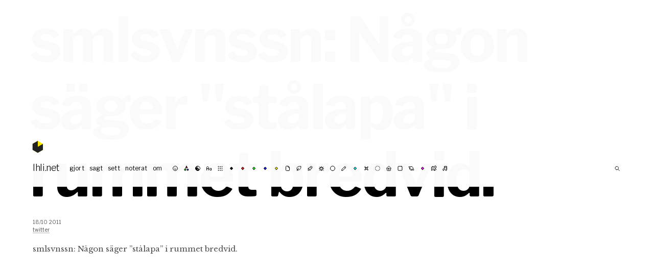

--- FILE ---
content_type: text/html; charset=UTF-8
request_url: https://blog.lhli.net/2011/10/18/smlsvnssn-nagon-sager-stalapa-i-rummet-bredvid/
body_size: 9089
content:
<!doctype html>
<html lang="sv-SE">
<head>
	<meta charset="utf-8">
	<meta name="keywords" content="Samuel, Svensson, Samuel Svensson, Lycklig hund landar illa, LHLI, Art Director, AD, mauleDigitaul">
	<meta name="description" content="Lycklig hund landar illa™">
	<meta name="google-site-verification" content="XfSQCaCULTObI7BHMNSbESBXiIGF_FNpY4NevXonBpI" />
	<meta name="viewport" content="width=device-width, user-scalable=no">

	<title>lhli.net</title>

	<link rel="preconnect" href="https://fonts.gstatic.com">
	<link href="https://fonts.googleapis.com/css2?family=Libre+Baskerville:ital,wght@0,400;0,700;1,400&family=Libre+Franklin:ital,wght@0,300;0,400;0,700;1,300;1,400;1,700&family=Source+Code+Pro:ital,wght@0,300;0,600;1,300;1,600&display=swap" rel="stylesheet">

	<link href="https://blog.lhli.net/wp-content/themes/lhli3.0/style.css" rel="stylesheet" type="text/css" media="screen" />

	<!-- gör om på nåt modernt sätt -->
	<link rel="shortcut icon" href="https://lhli.net/favicons/favicon.ico">
	<link rel="icon" type="image/png" href="https://lhli.net/favicons/favicon-192x192.png" sizes="192x192">
	
	<meta name='robots' content='max-image-preview:large' />
<style type="text/css">.codecolorer, .codecolorer *, .codecolorer-container, .codecolorer-container * { font: 9px/1.4em Monaco, Lucida Console, monospace }</style>
<link rel='stylesheet' id='wp-block-library-css' href='https://blog.lhli.net/wp-includes/css/dist/block-library/style.min.css?ver=6.6.4' type='text/css' media='all' />
<style id='classic-theme-styles-inline-css' type='text/css'>
/*! This file is auto-generated */
.wp-block-button__link{color:#fff;background-color:#32373c;border-radius:9999px;box-shadow:none;text-decoration:none;padding:calc(.667em + 2px) calc(1.333em + 2px);font-size:1.125em}.wp-block-file__button{background:#32373c;color:#fff;text-decoration:none}
</style>
<style id='global-styles-inline-css' type='text/css'>
:root{--wp--preset--aspect-ratio--square: 1;--wp--preset--aspect-ratio--4-3: 4/3;--wp--preset--aspect-ratio--3-4: 3/4;--wp--preset--aspect-ratio--3-2: 3/2;--wp--preset--aspect-ratio--2-3: 2/3;--wp--preset--aspect-ratio--16-9: 16/9;--wp--preset--aspect-ratio--9-16: 9/16;--wp--preset--color--black: #000000;--wp--preset--color--cyan-bluish-gray: #abb8c3;--wp--preset--color--white: #ffffff;--wp--preset--color--pale-pink: #f78da7;--wp--preset--color--vivid-red: #cf2e2e;--wp--preset--color--luminous-vivid-orange: #ff6900;--wp--preset--color--luminous-vivid-amber: #fcb900;--wp--preset--color--light-green-cyan: #7bdcb5;--wp--preset--color--vivid-green-cyan: #00d084;--wp--preset--color--pale-cyan-blue: #8ed1fc;--wp--preset--color--vivid-cyan-blue: #0693e3;--wp--preset--color--vivid-purple: #9b51e0;--wp--preset--gradient--vivid-cyan-blue-to-vivid-purple: linear-gradient(135deg,rgba(6,147,227,1) 0%,rgb(155,81,224) 100%);--wp--preset--gradient--light-green-cyan-to-vivid-green-cyan: linear-gradient(135deg,rgb(122,220,180) 0%,rgb(0,208,130) 100%);--wp--preset--gradient--luminous-vivid-amber-to-luminous-vivid-orange: linear-gradient(135deg,rgba(252,185,0,1) 0%,rgba(255,105,0,1) 100%);--wp--preset--gradient--luminous-vivid-orange-to-vivid-red: linear-gradient(135deg,rgba(255,105,0,1) 0%,rgb(207,46,46) 100%);--wp--preset--gradient--very-light-gray-to-cyan-bluish-gray: linear-gradient(135deg,rgb(238,238,238) 0%,rgb(169,184,195) 100%);--wp--preset--gradient--cool-to-warm-spectrum: linear-gradient(135deg,rgb(74,234,220) 0%,rgb(151,120,209) 20%,rgb(207,42,186) 40%,rgb(238,44,130) 60%,rgb(251,105,98) 80%,rgb(254,248,76) 100%);--wp--preset--gradient--blush-light-purple: linear-gradient(135deg,rgb(255,206,236) 0%,rgb(152,150,240) 100%);--wp--preset--gradient--blush-bordeaux: linear-gradient(135deg,rgb(254,205,165) 0%,rgb(254,45,45) 50%,rgb(107,0,62) 100%);--wp--preset--gradient--luminous-dusk: linear-gradient(135deg,rgb(255,203,112) 0%,rgb(199,81,192) 50%,rgb(65,88,208) 100%);--wp--preset--gradient--pale-ocean: linear-gradient(135deg,rgb(255,245,203) 0%,rgb(182,227,212) 50%,rgb(51,167,181) 100%);--wp--preset--gradient--electric-grass: linear-gradient(135deg,rgb(202,248,128) 0%,rgb(113,206,126) 100%);--wp--preset--gradient--midnight: linear-gradient(135deg,rgb(2,3,129) 0%,rgb(40,116,252) 100%);--wp--preset--font-size--small: 13px;--wp--preset--font-size--medium: 20px;--wp--preset--font-size--large: 36px;--wp--preset--font-size--x-large: 42px;--wp--preset--spacing--20: 0.44rem;--wp--preset--spacing--30: 0.67rem;--wp--preset--spacing--40: 1rem;--wp--preset--spacing--50: 1.5rem;--wp--preset--spacing--60: 2.25rem;--wp--preset--spacing--70: 3.38rem;--wp--preset--spacing--80: 5.06rem;--wp--preset--shadow--natural: 6px 6px 9px rgba(0, 0, 0, 0.2);--wp--preset--shadow--deep: 12px 12px 50px rgba(0, 0, 0, 0.4);--wp--preset--shadow--sharp: 6px 6px 0px rgba(0, 0, 0, 0.2);--wp--preset--shadow--outlined: 6px 6px 0px -3px rgba(255, 255, 255, 1), 6px 6px rgba(0, 0, 0, 1);--wp--preset--shadow--crisp: 6px 6px 0px rgba(0, 0, 0, 1);}:where(.is-layout-flex){gap: 0.5em;}:where(.is-layout-grid){gap: 0.5em;}body .is-layout-flex{display: flex;}.is-layout-flex{flex-wrap: wrap;align-items: center;}.is-layout-flex > :is(*, div){margin: 0;}body .is-layout-grid{display: grid;}.is-layout-grid > :is(*, div){margin: 0;}:where(.wp-block-columns.is-layout-flex){gap: 2em;}:where(.wp-block-columns.is-layout-grid){gap: 2em;}:where(.wp-block-post-template.is-layout-flex){gap: 1.25em;}:where(.wp-block-post-template.is-layout-grid){gap: 1.25em;}.has-black-color{color: var(--wp--preset--color--black) !important;}.has-cyan-bluish-gray-color{color: var(--wp--preset--color--cyan-bluish-gray) !important;}.has-white-color{color: var(--wp--preset--color--white) !important;}.has-pale-pink-color{color: var(--wp--preset--color--pale-pink) !important;}.has-vivid-red-color{color: var(--wp--preset--color--vivid-red) !important;}.has-luminous-vivid-orange-color{color: var(--wp--preset--color--luminous-vivid-orange) !important;}.has-luminous-vivid-amber-color{color: var(--wp--preset--color--luminous-vivid-amber) !important;}.has-light-green-cyan-color{color: var(--wp--preset--color--light-green-cyan) !important;}.has-vivid-green-cyan-color{color: var(--wp--preset--color--vivid-green-cyan) !important;}.has-pale-cyan-blue-color{color: var(--wp--preset--color--pale-cyan-blue) !important;}.has-vivid-cyan-blue-color{color: var(--wp--preset--color--vivid-cyan-blue) !important;}.has-vivid-purple-color{color: var(--wp--preset--color--vivid-purple) !important;}.has-black-background-color{background-color: var(--wp--preset--color--black) !important;}.has-cyan-bluish-gray-background-color{background-color: var(--wp--preset--color--cyan-bluish-gray) !important;}.has-white-background-color{background-color: var(--wp--preset--color--white) !important;}.has-pale-pink-background-color{background-color: var(--wp--preset--color--pale-pink) !important;}.has-vivid-red-background-color{background-color: var(--wp--preset--color--vivid-red) !important;}.has-luminous-vivid-orange-background-color{background-color: var(--wp--preset--color--luminous-vivid-orange) !important;}.has-luminous-vivid-amber-background-color{background-color: var(--wp--preset--color--luminous-vivid-amber) !important;}.has-light-green-cyan-background-color{background-color: var(--wp--preset--color--light-green-cyan) !important;}.has-vivid-green-cyan-background-color{background-color: var(--wp--preset--color--vivid-green-cyan) !important;}.has-pale-cyan-blue-background-color{background-color: var(--wp--preset--color--pale-cyan-blue) !important;}.has-vivid-cyan-blue-background-color{background-color: var(--wp--preset--color--vivid-cyan-blue) !important;}.has-vivid-purple-background-color{background-color: var(--wp--preset--color--vivid-purple) !important;}.has-black-border-color{border-color: var(--wp--preset--color--black) !important;}.has-cyan-bluish-gray-border-color{border-color: var(--wp--preset--color--cyan-bluish-gray) !important;}.has-white-border-color{border-color: var(--wp--preset--color--white) !important;}.has-pale-pink-border-color{border-color: var(--wp--preset--color--pale-pink) !important;}.has-vivid-red-border-color{border-color: var(--wp--preset--color--vivid-red) !important;}.has-luminous-vivid-orange-border-color{border-color: var(--wp--preset--color--luminous-vivid-orange) !important;}.has-luminous-vivid-amber-border-color{border-color: var(--wp--preset--color--luminous-vivid-amber) !important;}.has-light-green-cyan-border-color{border-color: var(--wp--preset--color--light-green-cyan) !important;}.has-vivid-green-cyan-border-color{border-color: var(--wp--preset--color--vivid-green-cyan) !important;}.has-pale-cyan-blue-border-color{border-color: var(--wp--preset--color--pale-cyan-blue) !important;}.has-vivid-cyan-blue-border-color{border-color: var(--wp--preset--color--vivid-cyan-blue) !important;}.has-vivid-purple-border-color{border-color: var(--wp--preset--color--vivid-purple) !important;}.has-vivid-cyan-blue-to-vivid-purple-gradient-background{background: var(--wp--preset--gradient--vivid-cyan-blue-to-vivid-purple) !important;}.has-light-green-cyan-to-vivid-green-cyan-gradient-background{background: var(--wp--preset--gradient--light-green-cyan-to-vivid-green-cyan) !important;}.has-luminous-vivid-amber-to-luminous-vivid-orange-gradient-background{background: var(--wp--preset--gradient--luminous-vivid-amber-to-luminous-vivid-orange) !important;}.has-luminous-vivid-orange-to-vivid-red-gradient-background{background: var(--wp--preset--gradient--luminous-vivid-orange-to-vivid-red) !important;}.has-very-light-gray-to-cyan-bluish-gray-gradient-background{background: var(--wp--preset--gradient--very-light-gray-to-cyan-bluish-gray) !important;}.has-cool-to-warm-spectrum-gradient-background{background: var(--wp--preset--gradient--cool-to-warm-spectrum) !important;}.has-blush-light-purple-gradient-background{background: var(--wp--preset--gradient--blush-light-purple) !important;}.has-blush-bordeaux-gradient-background{background: var(--wp--preset--gradient--blush-bordeaux) !important;}.has-luminous-dusk-gradient-background{background: var(--wp--preset--gradient--luminous-dusk) !important;}.has-pale-ocean-gradient-background{background: var(--wp--preset--gradient--pale-ocean) !important;}.has-electric-grass-gradient-background{background: var(--wp--preset--gradient--electric-grass) !important;}.has-midnight-gradient-background{background: var(--wp--preset--gradient--midnight) !important;}.has-small-font-size{font-size: var(--wp--preset--font-size--small) !important;}.has-medium-font-size{font-size: var(--wp--preset--font-size--medium) !important;}.has-large-font-size{font-size: var(--wp--preset--font-size--large) !important;}.has-x-large-font-size{font-size: var(--wp--preset--font-size--x-large) !important;}
:where(.wp-block-post-template.is-layout-flex){gap: 1.25em;}:where(.wp-block-post-template.is-layout-grid){gap: 1.25em;}
:where(.wp-block-columns.is-layout-flex){gap: 2em;}:where(.wp-block-columns.is-layout-grid){gap: 2em;}
:root :where(.wp-block-pullquote){font-size: 1.5em;line-height: 1.6;}
</style>
<link rel='stylesheet' id='codecolorer-css' href='https://blog.lhli.net/wp-content/plugins/codecolorer/codecolorer.css?ver=0.10.1' type='text/css' media='screen' />
<link rel="https://api.w.org/" href="https://blog.lhli.net/wp-json/" /><link rel="alternate" title="JSON" type="application/json" href="https://blog.lhli.net/wp-json/wp/v2/posts/3792" /><link rel="EditURI" type="application/rsd+xml" title="RSD" href="https://blog.lhli.net/xmlrpc.php?rsd" />
<meta name="generator" content="WordPress 6.6.4" />
<link rel="canonical" href="https://blog.lhli.net/2011/10/18/smlsvnssn-nagon-sager-stalapa-i-rummet-bredvid/" />
<link rel='shortlink' href='https://blog.lhli.net/?p=3792' />
<link rel="alternate" title="oEmbed (JSON)" type="application/json+oembed" href="https://blog.lhli.net/wp-json/oembed/1.0/embed?url=https%3A%2F%2Fblog.lhli.net%2F2011%2F10%2F18%2Fsmlsvnssn-nagon-sager-stalapa-i-rummet-bredvid%2F" />
<link rel="alternate" title="oEmbed (XML)" type="text/xml+oembed" href="https://blog.lhli.net/wp-json/oembed/1.0/embed?url=https%3A%2F%2Fblog.lhli.net%2F2011%2F10%2F18%2Fsmlsvnssn-nagon-sager-stalapa-i-rummet-bredvid%2F&#038;format=xml" />

</head>
<body data-rsssl=1>
<div id="hamburger"><svg width="24" height="24" viewBox="0 0 24 24" fill="none" xmlns="http://www.w3.org/2000/svg">
<path d="M4 6H20" class="top" stroke="black" />
<path d="M4 12H20" class="mid" stroke="black" />
<path d="M4 18H20" class="bottom" stroke="black" />
</svg>
</div>
<fakeheader>
	<div class="space"><a href="https://blog.lhli.net">
	<svg class="logo" width="22" height="25" viewBox="0 0 22 25" fill="none" xmlns="http://www.w3.org/2000/svg">
		<path class="bg" d="M0.302612 6.18463L10.908 0.0615234L21.5139 6.18497L21.5137 18.4308L10.9077 24.5533L0.302613 18.4303L0.302612 6.18463Z" fill="#FFE900"/>
		<path d="M10.9084 12.3074L21.5137 6.18443L21.5138 18.4305L10.9077 24.5538L0.302612 18.4306L0.303358 6.18437L10.9086 0.061615L10.9084 12.3074Z" fill="#222"/>
	</svg>
</a>
</div>
	<div class='blogTitle'><a href="https://blog.lhli.net">lhli.net</a> </div>
</fakeheader>
<header>
	<div class="space"><a href="https://blog.lhli.net">
	<svg class="logo" width="22" height="25" viewBox="0 0 22 25" fill="none" xmlns="http://www.w3.org/2000/svg">
		<path class="bg" d="M0.302612 6.18463L10.908 0.0615234L21.5139 6.18497L21.5137 18.4308L10.9077 24.5533L0.302613 18.4303L0.302612 6.18463Z" fill="#FFE900"/>
		<path d="M10.9084 12.3074L21.5137 6.18443L21.5138 18.4305L10.9077 24.5538L0.302612 18.4306L0.303358 6.18437L10.9086 0.061615L10.9084 12.3074Z" fill="#222"/>
	</svg>
</a>
</div>
	<ul>
		<li class='blogTitle'><a href="https://blog.lhli.net">lhli.net</a> </li>
		<li class="section"></li>
		<li id="menu-item-2654" class="menu-item menu-item-type-taxonomy menu-item-object-category menu-item-2654"><a href="https://blog.lhli.net/category/gjort/">gjort</a></li>
<li id="menu-item-2655" class="menu-item menu-item-type-taxonomy menu-item-object-category current-post-ancestor current-menu-parent current-post-parent menu-item-2655"><a href="https://blog.lhli.net/category/twitter/">sagt</a></li>
<li id="menu-item-2683" class="menu-item menu-item-type-taxonomy menu-item-object-category menu-item-2683"><a href="https://blog.lhli.net/category/sett/">sett</a></li>
<li id="menu-item-2652" class="menu-item menu-item-type-taxonomy menu-item-object-category menu-item-2652"><a href="https://blog.lhli.net/category/noterat/">noterat</a></li>
<li id="menu-item-5965" class="menu-item menu-item-type-post_type menu-item-object-page menu-item-5965"><a href="https://blog.lhli.net/about/">om</a></li>
		<li class="section"></li>
		<li class="tag"><a href="https://blog.lhli.net/tag/%f0%9f%99%82/" class="☺︎">☺︎</a></li><li class="tag"><a href="https://blog.lhli.net/tag/%f0%9f%8c%88/" class="rgb">rgb</a></li><li class="tag"><a href="https://blog.lhli.net/tag/%f0%9f%94%b3/" class="☯︎">☯︎</a></li><li class="tag"><a href="https://blog.lhli.net/tag/%f0%9f%94%a0/" class="abc">abc</a></li><li class="tag"><a href="https://blog.lhli.net/tag/%f0%9f%8f%81/" class="▦">▦</a></li><li class="tag"><a href="https://blog.lhli.net/tag/%e2%9a%ab%ef%b8%8f/" class="k">k</a></li><li class="tag"><a href="https://blog.lhli.net/tag/%f0%9f%94%b4/" class="r">r</a></li><li class="tag"><a href="https://blog.lhli.net/tag/%f0%9f%9f%a2/" class="g">g</a></li><li class="tag"><a href="https://blog.lhli.net/tag/%f0%9f%94%b5/" class="b">b</a></li><li class="tag"><a href="https://blog.lhli.net/tag/%f0%9f%9f%a1/" class="y">y</a></li><li class="tag"><a href="https://blog.lhli.net/tag/%f0%9f%93%84/" class="✉︎">✉︎</a></li><li class="tag"><a href="https://blog.lhli.net/tag/%f0%9f%8c%b3/" class="☘︎">☘︎</a></li><li class="tag"><a href="https://blog.lhli.net/tag/%f0%9f%9b%b0/" class="⚗︎">⚗︎</a></li><li class="tag"><a href="https://blog.lhli.net/tag/%f0%9f%90%98/" class="♞">♞</a></li><li class="tag"><a href="https://blog.lhli.net/tag/%f0%9f%8f%90/" class="◯">◯</a></li><li class="tag"><a href="https://blog.lhli.net/tag/%f0%9f%96%8b/" class="✍︎">✍︎</a></li><li class="tag"><a href="https://blog.lhli.net/tag/c/" class="c">c</a></li><li class="tag"><a href="https://blog.lhli.net/tag/%f0%9f%8f%9e/" class="⌘">⌘</a></li><li class="tag"><a href="https://blog.lhli.net/tag/%e2%9a%aa%ef%b8%8f/" class="◌">◌</a></li><li class="tag"><a href="https://blog.lhli.net/tag/%f0%9f%8f%a0/" class="⌂">⌂</a></li><li class="tag"><a href="https://blog.lhli.net/tag/%e2%ac%9b%ef%b8%8f/" class="◼︎">◼︎</a></li><li class="tag"><a href="https://blog.lhli.net/tag/%f0%9f%aa%90/" class="☼">☼</a></li><li class="tag"><a href="https://blog.lhli.net/tag/m/" class="m">m</a></li><li class="tag"><a href="https://blog.lhli.net/tag/%f0%9f%97%ba/" class="⚑">⚑</a></li><li class="tag"><a href="https://blog.lhli.net/tag/%f0%9f%8e%b5/" class="♫">♫</a></li>	
		<li>
			<form method="get" id="searchform" action="https://blog.lhli.net/">
				<input type="text" value="" name="s" id="searchField" />
				<input type="submit" id="searchsubmit" value="Sök" />
			</form>
		</li>
	</ul>
</header><article class="postContent singlePost"><h1>smlsvnssn: Någon säger &quot;stålapa&quot; i rummet bredvid.</h1><small>18/10 2011<br /><a href="https://blog.lhli.net/category/twitter/" rel="category tag">twitter</a></small><p>smlsvnssn: Någon säger &#8221;stålapa&#8221; i rummet bredvid.</p>
</article><section class="divider"></section><section class="posts"><article class="post gjort ◼︎ abc js ö y"><a href="https://blog.lhli.net/2024/10/30/o-js/" class="imgLink"><img src="https://blog.lhli.net/wp-content/uploads/2024/10/o.png" /></a><h2><a href="https://blog.lhli.net/2024/10/30/o-js/" rel="bookmark">ö.js</a></h2><section class="listContent">

Ouml a.k.a. ö.js is a (semi-)small collection of useful stuff. It has been collected and refined while building quick prototypes and experiments, and aims to solve common use cases in js in an efficient and intuitive way. Find it on <a href="https://github.com/smlsvnssn/ouml">github</a>, <a href="https://www.npmjs.com/package/ouml">npm</a>, or <a href="https://ouml.vercel.app/">with full documentation here</a>. <a href="https://blog.lhli.net/2024/10/30/o-js/#more-6127" class="more-link">Läs mer »</a></section><small>30/10 2024<br /><a href="https://blog.lhli.net/category/gjort/" rel="category tag">gjort</a> <a href="https://blog.lhli.net/tag/%e2%ac%9b%ef%b8%8f/"><span class="tag ◼︎">◼︎</span></a> <a href="https://blog.lhli.net/tag/%f0%9f%94%a0/"><span class="tag abc">abc</span></a> <a href="https://blog.lhli.net/tag/js/">js</a> <a href="https://blog.lhli.net/tag/o/">ö</a> <a href="https://blog.lhli.net/tag/%f0%9f%9f%a1/"><span class="tag y">y</span></a></small></article><article class="post gjort ◼︎ ☺︎ delningsekonomi pwa r rgb svelte y"><a href="https://kompis.vercel.app/" class="imgLink"><img src="https://blog.lhli.net/wp-content/uploads/2024/10/kamrat-kompis-1.png" /></a><h2><a href="https://kompis.vercel.app/" rel="bookmark">Kamrat Kompis®</a></h2><section class="listContent"><div></div>
<div>Kamrat Kompis® förenklar din vardagsekonomi genom att låta var och en bidra efter förmåga, och få tillbaka efter behov. Testa själv!</div>
<div>Eller bygg vidare på <a href="https://github.com/smlsvnssn/kompis">https://github.com/smlsvnssn/kompis</a>!</div></section><small>7/10 2024<br /><a href="https://blog.lhli.net/category/gjort/" rel="category tag">gjort</a> <a href="https://blog.lhli.net/tag/%e2%ac%9b%ef%b8%8f/"><span class="tag ◼︎">◼︎</span></a> <a href="https://blog.lhli.net/tag/%f0%9f%99%82/"><span class="tag ☺︎">☺︎</span></a> <a href="https://blog.lhli.net/tag/delningsekonomi/">delningsekonomi</a> <a href="https://blog.lhli.net/tag/pwa/">pwa</a> <a href="https://blog.lhli.net/tag/%f0%9f%94%b4/"><span class="tag r">r</span></a> <a href="https://blog.lhli.net/tag/%f0%9f%8c%88/"><span class="tag rgb">rgb</span></a> <a href="https://blog.lhli.net/tag/svelte/">svelte</a> <a href="https://blog.lhli.net/tag/%f0%9f%9f%a1/"><span class="tag y">y</span></a></small></article><article class="post sett ▦ ✉︎ ✍︎ IFTTT Tumblr ⚗︎"><a href="https://blog.lhli.net/2024/02/16/via-constructor-theory-google-search-https-ift-tt-esmnbhu/" class="imgLink"><img src="https://64.media.tumblr.com/1ff6f1eb5090eeb1441f32c670cc8e12/120b33951a3805db-48/s500x750/6be2e5261c37186c3483fa60c36f6f5d1da2838a.jpg" /></a><small>16/2 2024<br /><a href="https://blog.lhli.net/category/sett/" rel="category tag">sett</a> <a href="https://blog.lhli.net/tag/%f0%9f%8f%81/"><span class="tag ▦">▦</span></a> <a href="https://blog.lhli.net/tag/%f0%9f%93%84/"><span class="tag ✉︎">✉︎</span></a> <a href="https://blog.lhli.net/tag/%f0%9f%96%8b/"><span class="tag ✍︎">✍︎</span></a> <a href="https://blog.lhli.net/tag/ifttt/">IFTTT</a> <a href="https://blog.lhli.net/tag/tumblr/">Tumblr</a> <a href="https://blog.lhli.net/tag/%f0%9f%9b%b0/"><span class="tag ⚗︎">⚗︎</span></a></small></article><article class="post sett ▦ ☯︎ IFTTT Tumblr"><a href="https://blog.lhli.net/2023/09/27/via-knights-tour-google-search-https-ift-tt-bzn5gwg/" class="imgLink"><img src="https://64.media.tumblr.com/e9e2b8cf5a3f25475972e9b437eab82b/0d03374bcaba7aff-8a/s500x750/5be71421e8655ed5b65c1fea6f91be246127e875.png" /></a><small>27/9 2023<br /><a href="https://blog.lhli.net/category/sett/" rel="category tag">sett</a> <a href="https://blog.lhli.net/tag/%f0%9f%8f%81/"><span class="tag ▦">▦</span></a> <a href="https://blog.lhli.net/tag/%f0%9f%94%b3/"><span class="tag ☯︎">☯︎</span></a> <a href="https://blog.lhli.net/tag/ifttt/">IFTTT</a> <a href="https://blog.lhli.net/tag/tumblr/">Tumblr</a></small></article><article class="post gjort abc b js svelte three.js"><a href="https://3d-banking.vercel.app/#new_tab" class="imgLink"><img src="https://blog.lhli.net/wp-content/uploads/2023/04/3dbanking.png" /></a><h2><a href="https://3d-banking.vercel.app/#new_tab" rel="bookmark">3D Banking</a></h2><section class="listContent">Pengar är abstrakta. Vardagliga ting är konkreta. <a href="https://3d-banking.vercel.app/">3D Banking</a> är ett (lite tramsigt) försök att gestalta pengar på ett sätt som ger en känsla för det egentliga värdet. Lhli vill tacka bl.a. Stockholms f.d. finanslandstingsråd <a href="https://www.dn.se/sthlm/sl-kortet-hojs-med-tre-chipspasar/">Torbjörn Rosdahl</a> för inspiration.</section><small>17/4 2023<br /><a href="https://blog.lhli.net/category/gjort/" rel="category tag">gjort</a> <a href="https://blog.lhli.net/tag/%f0%9f%94%a0/"><span class="tag abc">abc</span></a> <a href="https://blog.lhli.net/tag/%f0%9f%94%b5/"><span class="tag b">b</span></a> <a href="https://blog.lhli.net/tag/js/">js</a> <a href="https://blog.lhli.net/tag/svelte/">svelte</a> <a href="https://blog.lhli.net/tag/three-js/">three.js</a></small></article><article class="post sett ▦ ♫ IFTTT r rgb Tumblr"><a href="https://blog.lhli.net/2023/01/10/via-fort-greene-park-battles-google-search-https-ift-tt-87bwnq4/" class="imgLink"><img src="https://64.media.tumblr.com/efee525ace9f1fa246a20f8014ff2a0e/5a734a6128e9aa4f-d8/s500x750/e638332a0cfdd400ba12023bf6058a9deace5d8d.jpg" /></a><small>10/1 2023<br /><a href="https://blog.lhli.net/category/sett/" rel="category tag">sett</a> <a href="https://blog.lhli.net/tag/%f0%9f%8f%81/"><span class="tag ▦">▦</span></a> <a href="https://blog.lhli.net/tag/%f0%9f%8e%b5/"><span class="tag ♫">♫</span></a> <a href="https://blog.lhli.net/tag/ifttt/">IFTTT</a> <a href="https://blog.lhli.net/tag/%f0%9f%94%b4/"><span class="tag r">r</span></a> <a href="https://blog.lhli.net/tag/%f0%9f%8c%88/"><span class="tag rgb">rgb</span></a> <a href="https://blog.lhli.net/tag/tumblr/">Tumblr</a></small></article><article class="post sett ◌ ◯ ☺︎ g IFTTT Tumblr y"><a href="https://blog.lhli.net/2022/11/30/via-iris-xxii-anna-ullawiggen-com-https-ift-tt-bbtcd1q/" class="imgLink"><img src="https://64.media.tumblr.com/bb1d9d27b58647fb8aa6e77cac670410/5678d87d8734533d-0d/s500x750/b76ef4aa46a2f5ba8afdb1864067117d4d25c658.jpg" /></a><small>30/11 2022<br /><a href="https://blog.lhli.net/category/sett/" rel="category tag">sett</a> <a href="https://blog.lhli.net/tag/%e2%9a%aa%ef%b8%8f/"><span class="tag ◌">◌</span></a> <a href="https://blog.lhli.net/tag/%f0%9f%8f%90/"><span class="tag ◯">◯</span></a> <a href="https://blog.lhli.net/tag/%f0%9f%99%82/"><span class="tag ☺︎">☺︎</span></a> <a href="https://blog.lhli.net/tag/%f0%9f%9f%a2/"><span class="tag g">g</span></a> <a href="https://blog.lhli.net/tag/ifttt/">IFTTT</a> <a href="https://blog.lhli.net/tag/tumblr/">Tumblr</a> <a href="https://blog.lhli.net/tag/%f0%9f%9f%a1/"><span class="tag y">y</span></a></small></article><article class="post sett ▦ IFTTT r Tumblr ⚗︎"><a href="https://blog.lhli.net/2022/11/30/via-paintings-1963-1969-ullawiggen-com-https-ift-tt-euq6b1f/" class="imgLink"><img src="https://64.media.tumblr.com/25e0dce7612d1115cee9153bee6bed81/7bb0b9d5ce505683-85/s500x750/3d92f562eede5aa41616228026a46f0f6b704aee.jpg" /></a><small>30/11 2022<br /><a href="https://blog.lhli.net/category/sett/" rel="category tag">sett</a> <a href="https://blog.lhli.net/tag/%f0%9f%8f%81/"><span class="tag ▦">▦</span></a> <a href="https://blog.lhli.net/tag/ifttt/">IFTTT</a> <a href="https://blog.lhli.net/tag/%f0%9f%94%b4/"><span class="tag r">r</span></a> <a href="https://blog.lhli.net/tag/tumblr/">Tumblr</a> <a href="https://blog.lhli.net/tag/%f0%9f%9b%b0/"><span class="tag ⚗︎">⚗︎</span></a></small></article><article class="post sett ▦ g IFTTT r Tumblr ⚗︎"><a href="https://blog.lhli.net/2022/11/30/via-paintings-1963-1969-ullawiggen-com-https-ift-tt-lvb8g9f/" class="imgLink"><img src="https://64.media.tumblr.com/9fae86e8a754b717bac7d2d5f576f38b/7f6eacb939927561-7d/s500x750/d6c0b28d34dee85433746afe8929a4859522e204.jpg" /></a><small>30/11 2022<br /><a href="https://blog.lhli.net/category/sett/" rel="category tag">sett</a> <a href="https://blog.lhli.net/tag/%f0%9f%8f%81/"><span class="tag ▦">▦</span></a> <a href="https://blog.lhli.net/tag/%f0%9f%9f%a2/"><span class="tag g">g</span></a> <a href="https://blog.lhli.net/tag/ifttt/">IFTTT</a> <a href="https://blog.lhli.net/tag/%f0%9f%94%b4/"><span class="tag r">r</span></a> <a href="https://blog.lhli.net/tag/tumblr/">Tumblr</a> <a href="https://blog.lhli.net/tag/%f0%9f%9b%b0/"><span class="tag ⚗︎">⚗︎</span></a></small></article><article class="post det ena &amp; det andra IFTTT Instagram r y ⚗︎"><a href="https://blog.lhli.net/2022/07/22/the-ship-better-known-as-boaty-mcboatface/" class="imgLink"><img src="https://blog.lhli.net/wp-content/uploads/2022/07/295418744_107504005376544_5081380253219461860_n-660x660.jpg" /></a><h2>The ship better known as Boaty McBoatface.</h2><small>22/7 2022<br /><a href="https://blog.lhli.net/category/det-ena-och-det-andra/" rel="category tag">det ena &amp; det andra</a> <a href="https://blog.lhli.net/tag/ifttt/">IFTTT</a> <a href="https://blog.lhli.net/tag/instagram/">Instagram</a> <a href="https://blog.lhli.net/tag/%f0%9f%94%b4/"><span class="tag r">r</span></a> <a href="https://blog.lhli.net/tag/%f0%9f%9f%a1/"><span class="tag y">y</span></a> <a href="https://blog.lhli.net/tag/%f0%9f%9b%b0/"><span class="tag ⚗︎">⚗︎</span></a></small></article><article class="post sett ☼ k r Tumblr"><a href="https://blog.lhli.net/2022/07/13/6084/" class="imgLink"><img src="https://blog.lhli.net/wp-content/uploads/2022/07/Screenshot-2022-07-13-at-11.10.17-660x660.png" /></a><small>13/7 2022<br /><a href="https://blog.lhli.net/category/sett/" rel="category tag">sett</a> <a href="https://blog.lhli.net/tag/%f0%9f%aa%90/"><span class="tag ☼">☼</span></a> <a href="https://blog.lhli.net/tag/%e2%9a%ab%ef%b8%8f/"><span class="tag k">k</span></a> <a href="https://blog.lhli.net/tag/%f0%9f%94%b4/"><span class="tag r">r</span></a> <a href="https://blog.lhli.net/tag/tumblr/">Tumblr</a></small></article><article class="post sett ⌘ ☼ IFTTT k r Tumblr"><a href="https://blog.lhli.net/2022/07/13/via-main_image_deep_field_smacs0723-5mb-jpg-2799x2856-https-ift-tt-oe6icgd/" class="imgLink"><img src="https://64.media.tumblr.com/f0c4c510b34a9b14c431ab506b32d15f/66d312aecf41d27b-16/s500x750/6b4161fdabd513dbae25f39c24560afe231507c1.jpg" /></a><small>13/7 2022<br /><a href="https://blog.lhli.net/category/sett/" rel="category tag">sett</a> <a href="https://blog.lhli.net/tag/%f0%9f%8f%9e/"><span class="tag ⌘">⌘</span></a> <a href="https://blog.lhli.net/tag/%f0%9f%aa%90/"><span class="tag ☼">☼</span></a> <a href="https://blog.lhli.net/tag/ifttt/">IFTTT</a> <a href="https://blog.lhli.net/tag/%e2%9a%ab%ef%b8%8f/"><span class="tag k">k</span></a> <a href="https://blog.lhli.net/tag/%f0%9f%94%b4/"><span class="tag r">r</span></a> <a href="https://blog.lhli.net/tag/tumblr/">Tumblr</a></small></article><article class="post det ena &amp; det andra ☯︎ ☺︎ ✉︎ ✍︎ IFTTT Instagram"><a href="https://blog.lhli.net/2022/06/27/portrattbattle-det-maste-vara-rattvist/" class="imgLink"><img src="https://blog.lhli.net/wp-content/uploads/2022/07/290767957_589401969194116_5138548572406709713_n.jpg" /></a><h2>Porträttbattle. Det måste vara rättvist.</h2><small>27/6 2022<br /><a href="https://blog.lhli.net/category/det-ena-och-det-andra/" rel="category tag">det ena &amp; det andra</a> <a href="https://blog.lhli.net/tag/%f0%9f%94%b3/"><span class="tag ☯︎">☯︎</span></a> <a href="https://blog.lhli.net/tag/%f0%9f%99%82/"><span class="tag ☺︎">☺︎</span></a> <a href="https://blog.lhli.net/tag/%f0%9f%93%84/"><span class="tag ✉︎">✉︎</span></a> <a href="https://blog.lhli.net/tag/%f0%9f%96%8b/"><span class="tag ✍︎">✍︎</span></a> <a href="https://blog.lhli.net/tag/ifttt/">IFTTT</a> <a href="https://blog.lhli.net/tag/instagram/">Instagram</a></small></article><article class="post det ena &amp; det andra ☯︎ ☺︎ ✉︎ ✍︎ IFTTT Instagram"><a href="https://blog.lhli.net/2022/06/27/portratt-av-en-far-vii/" class="imgLink"><img src="https://blog.lhli.net/wp-content/uploads/2022/07/290556168_182916740832372_219333325219947592_n-660x660.jpg" /></a><h2>Porträtt av en far VII.</h2><small>27/6 2022<br /><a href="https://blog.lhli.net/category/det-ena-och-det-andra/" rel="category tag">det ena &amp; det andra</a> <a href="https://blog.lhli.net/tag/%f0%9f%94%b3/"><span class="tag ☯︎">☯︎</span></a> <a href="https://blog.lhli.net/tag/%f0%9f%99%82/"><span class="tag ☺︎">☺︎</span></a> <a href="https://blog.lhli.net/tag/%f0%9f%93%84/"><span class="tag ✉︎">✉︎</span></a> <a href="https://blog.lhli.net/tag/%f0%9f%96%8b/"><span class="tag ✍︎">✍︎</span></a> <a href="https://blog.lhli.net/tag/ifttt/">IFTTT</a> <a href="https://blog.lhli.net/tag/instagram/">Instagram</a></small></article><article class="post det ena &amp; det andra ☺︎ IFTTT Instagram y"><a href="https://blog.lhli.net/2022/06/24/utan-titel/" class="imgLink"><img src="https://blog.lhli.net/wp-content/uploads/2022/07/290030836_1697202877310893_2606739916994388916_n.jpg" /></a><h2>Utan titel.</h2><small>24/6 2022<br /><a href="https://blog.lhli.net/category/det-ena-och-det-andra/" rel="category tag">det ena &amp; det andra</a> <a href="https://blog.lhli.net/tag/%f0%9f%99%82/"><span class="tag ☺︎">☺︎</span></a> <a href="https://blog.lhli.net/tag/ifttt/">IFTTT</a> <a href="https://blog.lhli.net/tag/instagram/">Instagram</a> <a href="https://blog.lhli.net/tag/%f0%9f%9f%a1/"><span class="tag y">y</span></a></small></article><article class="post sett ◯ ☯︎ IFTTT k Tumblr"><a href="https://blog.lhli.net/2021/11/09/photo-https-ift-tt-3d34tsy/" class="imgLink"><img src="https://64.media.tumblr.com/cb49af2ba2d98a1ee51e21246ce938f1/a76f0a0aefe1286f-20/s400x600/35e126a54e7fe17182a5b42c41764f1d8ce8a144.jpg" /></a><small>9/11 2021<br /><a href="https://blog.lhli.net/category/sett/" rel="category tag">sett</a> <a href="https://blog.lhli.net/tag/%f0%9f%8f%90/"><span class="tag ◯">◯</span></a> <a href="https://blog.lhli.net/tag/%f0%9f%94%b3/"><span class="tag ☯︎">☯︎</span></a> <a href="https://blog.lhli.net/tag/ifttt/">IFTTT</a> <a href="https://blog.lhli.net/tag/%e2%9a%ab%ef%b8%8f/"><span class="tag k">k</span></a> <a href="https://blog.lhli.net/tag/tumblr/">Tumblr</a></small></article><article class="post sett ◯ ◼︎ IFTTT r rgb Tumblr"><a href="https://blog.lhli.net/2021/11/09/photo-https-ift-tt-3mxejt3/" class="imgLink"><img src="https://64.media.tumblr.com/9f099b0d164678353631b538d1df4752/53a4bb6f3eaedf49-46/s500x750/82346834be0f0e3322517b7d7e91c08a0ed62632.jpg" /></a><small>9/11 2021<br /><a href="https://blog.lhli.net/category/sett/" rel="category tag">sett</a> <a href="https://blog.lhli.net/tag/%f0%9f%8f%90/"><span class="tag ◯">◯</span></a> <a href="https://blog.lhli.net/tag/%e2%ac%9b%ef%b8%8f/"><span class="tag ◼︎">◼︎</span></a> <a href="https://blog.lhli.net/tag/ifttt/">IFTTT</a> <a href="https://blog.lhli.net/tag/%f0%9f%94%b4/"><span class="tag r">r</span></a> <a href="https://blog.lhli.net/tag/%f0%9f%8c%88/"><span class="tag rgb">rgb</span></a> <a href="https://blog.lhli.net/tag/tumblr/">Tumblr</a></small></article><article class="post det ena &amp; det andra ☺︎ IFTTT Instagram k y ☘︎"><a href="https://blog.lhli.net/2021/10/29/portratt-av-en-far-vi/" class="imgLink"><img src="https://blog.lhli.net/wp-content/uploads/2021/10/249305441_2653793794930413_6615996629348543869_n-660x660.jpeg" /></a><h2>Porträtt av en far VI.</h2><small>29/10 2021<br /><a href="https://blog.lhli.net/category/det-ena-och-det-andra/" rel="category tag">det ena &amp; det andra</a> <a href="https://blog.lhli.net/tag/%f0%9f%99%82/"><span class="tag ☺︎">☺︎</span></a> <a href="https://blog.lhli.net/tag/ifttt/">IFTTT</a> <a href="https://blog.lhli.net/tag/instagram/">Instagram</a> <a href="https://blog.lhli.net/tag/%e2%9a%ab%ef%b8%8f/"><span class="tag k">k</span></a> <a href="https://blog.lhli.net/tag/%f0%9f%9f%a1/"><span class="tag y">y</span></a> <a href="https://blog.lhli.net/tag/%f0%9f%8c%b3/"><span class="tag ☘︎">☘︎</span></a></small></article><article class="post det ena &amp; det andra sett ▦ ◌ ◯ IFTTT k Tumblr"><a href="https://blog.lhli.net/2021/10/19/photo-https-ift-tt-3pjenut/" class="imgLink"><img src="https://64.media.tumblr.com/d7599ce16ef7e13fe2ec8029d4f89450/40108347c53f2f19-35/s500x750/30838352b98caa9975e2881dba307b99af5038d4.png" /></a><small>19/10 2021<br /><a href="https://blog.lhli.net/category/det-ena-och-det-andra/" rel="category tag">det ena &amp; det andra</a> <a href="https://blog.lhli.net/category/sett/" rel="category tag">sett</a> <a href="https://blog.lhli.net/tag/%f0%9f%8f%81/"><span class="tag ▦">▦</span></a> <a href="https://blog.lhli.net/tag/%e2%9a%aa%ef%b8%8f/"><span class="tag ◌">◌</span></a> <a href="https://blog.lhli.net/tag/%f0%9f%8f%90/"><span class="tag ◯">◯</span></a> <a href="https://blog.lhli.net/tag/ifttt/">IFTTT</a> <a href="https://blog.lhli.net/tag/%e2%9a%ab%ef%b8%8f/"><span class="tag k">k</span></a> <a href="https://blog.lhli.net/tag/tumblr/">Tumblr</a></small></article><article class="post gjort ▦ ◼︎ rgb scss svelte y"><a href="https://cmykify.vercel.app/#new_tab" class="imgLink"><img src="https://blog.lhli.net/wp-content/uploads/2021/10/cmykify.png" /></a><h2><a href="https://cmykify.vercel.app/#new_tab" rel="bookmark">CMYKify®</a></h2><section class="listContent">

<span style="color: #00d1e0;">C<span style="color: #dd00e0;">M</span></span><span style="color: #e8dc00;">Y</span>Kify® - a tiny tool for generating <span style="color: #00d1e0;">C<span style="color: #dd00e0;">M</span></span><span style="color: #e8dc00;">Y</span>Kified™ background colours, usable in your scss. Simply use the <span style="color: #00d1e0;">C<span style="color: #dd00e0;">M</span></span><span style="color: #e8dc00;">Y</span>Kificator© to adjust the colour to your heart's desire, and copy/paste the resulting mixin. Enjoy!

<a href="https://cmykify.vercel.app/">https://cmykify.vercel.app/</a></section><small>15/10 2021<br /><a href="https://blog.lhli.net/category/gjort/" rel="category tag">gjort</a> <a href="https://blog.lhli.net/tag/%f0%9f%8f%81/"><span class="tag ▦">▦</span></a> <a href="https://blog.lhli.net/tag/%e2%ac%9b%ef%b8%8f/"><span class="tag ◼︎">◼︎</span></a> <a href="https://blog.lhli.net/tag/%f0%9f%8c%88/"><span class="tag rgb">rgb</span></a> <a href="https://blog.lhli.net/tag/scss/">scss</a> <a href="https://blog.lhli.net/tag/svelte/">svelte</a> <a href="https://blog.lhli.net/tag/%f0%9f%9f%a1/"><span class="tag y">y</span></a></small></article><article class="post det ena &amp; det andra ☺︎ IFTTT Instagram"><a href="https://blog.lhli.net/2021/08/27/frans-van-damme/" class="imgLink"><img src="https://blog.lhli.net/wp-content/uploads/2021/08/240738017_591383145194813_85462831570505978_n.jpeg" /></a><h2>Frans van Damme.</h2><small>27/8 2021<br /><a href="https://blog.lhli.net/category/det-ena-och-det-andra/" rel="category tag">det ena &amp; det andra</a> <a href="https://blog.lhli.net/tag/%f0%9f%99%82/"><span class="tag ☺︎">☺︎</span></a> <a href="https://blog.lhli.net/tag/ifttt/">IFTTT</a> <a href="https://blog.lhli.net/tag/instagram/">Instagram</a></small></article><article class="post det ena &amp; det andra ◯ ☺︎ g IFTTT Instagram"><a href="https://blog.lhli.net/2021/08/03/stort-hal/" class="imgLink"><img src="https://blog.lhli.net/wp-content/uploads/2021/08/229708613_1015465272536234_3746894998307839156_n.jpeg" /></a><h2>Stort hål.</h2><small>3/8 2021<br /><a href="https://blog.lhli.net/category/det-ena-och-det-andra/" rel="category tag">det ena &amp; det andra</a> <a href="https://blog.lhli.net/tag/%f0%9f%8f%90/"><span class="tag ◯">◯</span></a> <a href="https://blog.lhli.net/tag/%f0%9f%99%82/"><span class="tag ☺︎">☺︎</span></a> <a href="https://blog.lhli.net/tag/%f0%9f%9f%a2/"><span class="tag g">g</span></a> <a href="https://blog.lhli.net/tag/ifttt/">IFTTT</a> <a href="https://blog.lhli.net/tag/instagram/">Instagram</a></small></article><article class="post gjort ☯︎ abc k mixin scss svelte"><a href="https://proportional-font-svelte.vercel.app/#new_tab" class="imgLink"><img src="https://blog.lhli.net/wp-content/uploads/2021/06/proportionalFont-2-660x436.png" /></a><h2><a href="https://proportional-font-svelte.vercel.app/#new_tab" rel="bookmark">proportionalFont</a></h2><section class="listContent">

A simple system for creating tight typography with scss. It removes the inconvenience of having an unpredictable box around all html text, and lets you set precise distances between boxes based on x-height (or cap-height, if you prefer it that way) and baseline. Use <a href="https://proportional-font-svelte.vercel.app/">this tool</a> to adjust your preferred font, and use <a href="https://codepen.io/smlsvnssn/pen/MWpMmoN">this mixin</a> to create your typography.</section><small>23/6 2021<br /><a href="https://blog.lhli.net/category/gjort/" rel="category tag">gjort</a> <a href="https://blog.lhli.net/tag/%f0%9f%94%b3/"><span class="tag ☯︎">☯︎</span></a> <a href="https://blog.lhli.net/tag/%f0%9f%94%a0/"><span class="tag abc">abc</span></a> <a href="https://blog.lhli.net/tag/%e2%9a%ab%ef%b8%8f/"><span class="tag k">k</span></a> <a href="https://blog.lhli.net/tag/mixin/">mixin</a> <a href="https://blog.lhli.net/tag/scss/">scss</a> <a href="https://blog.lhli.net/tag/svelte/">svelte</a></small></article><article class="post gjort ▦ ◼︎ abc IFTTT Instagram k m y ☘︎"><a href="https://systerforlag.se/bok/karelen/" class="imgLink"><img src="https://blog.lhli.net/wp-content/uploads/2021/05/191881633_129436265919082_704030076500419952_n.jpg" /></a><h2>Snygga ryggar.</h2><small>27/5 2021<br /><a href="https://blog.lhli.net/category/gjort/" rel="category tag">gjort</a> <a href="https://blog.lhli.net/tag/%f0%9f%8f%81/"><span class="tag ▦">▦</span></a> <a href="https://blog.lhli.net/tag/%e2%ac%9b%ef%b8%8f/"><span class="tag ◼︎">◼︎</span></a> <a href="https://blog.lhli.net/tag/%f0%9f%94%a0/"><span class="tag abc">abc</span></a> <a href="https://blog.lhli.net/tag/ifttt/">IFTTT</a> <a href="https://blog.lhli.net/tag/instagram/">Instagram</a> <a href="https://blog.lhli.net/tag/%e2%9a%ab%ef%b8%8f/"><span class="tag k">k</span></a> <a href="https://blog.lhli.net/tag/m/"><span class="tag m">m</span></a> <a href="https://blog.lhli.net/tag/%f0%9f%9f%a1/"><span class="tag y">y</span></a> <a href="https://blog.lhli.net/tag/%f0%9f%8c%b3/"><span class="tag ☘︎">☘︎</span></a></small></article><article class="post ffffound ▦ ✉︎ ✍︎ m rgb y"><a href="https://blog.lhli.net/2021/05/06/may-6-2021-at-1109pm/" class="imgLink"><img src="https://i.pinimg.com/600x/2f/88/27/2f8827ccd69348f41f53130026da0ee0.jpg" /></a><small>6/5 2021<br /><a href="https://blog.lhli.net/category/sett/ffffound/" rel="category tag">ffffound</a> <a href="https://blog.lhli.net/tag/%f0%9f%8f%81/"><span class="tag ▦">▦</span></a> <a href="https://blog.lhli.net/tag/%f0%9f%93%84/"><span class="tag ✉︎">✉︎</span></a> <a href="https://blog.lhli.net/tag/%f0%9f%96%8b/"><span class="tag ✍︎">✍︎</span></a> <a href="https://blog.lhli.net/tag/m/"><span class="tag m">m</span></a> <a href="https://blog.lhli.net/tag/%f0%9f%8c%88/"><span class="tag rgb">rgb</span></a> <a href="https://blog.lhli.net/tag/%f0%9f%9f%a1/"><span class="tag y">y</span></a></small></article>		</section>

		<nav class="navigation_group">
			<a href="https://blog.lhli.net/2011/10/18/smlsvnssn-nagon-sager-stalapa-i-rummet-bredvid/page/2/" class="next_posts">»</a>		</nav>

		<section class="page-load-status">
			<p class="infinite-scroll-request"><svg width="16px" height="16px" viewBox="0 0 100 100" preserveAspectRatio="xMidYMid">
  <circle cx="30" cy="50" fill="#222" r="16">
    <animate attributeName="cx" repeatCount="indefinite" dur="1s" keyTimes="0;0.5;1" values="30;70;30" begin="-0.5s"></animate>
  </circle>
  <circle cx="70" cy="50" fill="#ddd" r="16">
    <animate attributeName="cx" repeatCount="indefinite" dur="1s" keyTimes="0;0.5;1" values="30;70;30" begin="0s"></animate>
  </circle>
  <circle cx="30" cy="50" fill="#222" r="16">
    <animate attributeName="cx" repeatCount="indefinite" dur="1s" keyTimes="0;0.5;1" values="30;70;30" begin="-0.5s"></animate>
    <animate attributeName="fill-opacity" values="0;0;1;1" calcMode="discrete" keyTimes="0;0.499;0.5;1" dur="1s" repeatCount="indefinite"></animate>
  </circle>
</svg></p>
		</section>
		<footer>
	<span>© 2026 lhli.net</span>
	<a href="https://blog.lhli.net">
	<svg class="logo" width="22" height="25" viewBox="0 0 22 25" fill="none" xmlns="http://www.w3.org/2000/svg">
		<path class="bg" d="M0.302612 6.18463L10.908 0.0615234L21.5139 6.18497L21.5137 18.4308L10.9077 24.5533L0.302613 18.4303L0.302612 6.18463Z" fill="#FFE900"/>
		<path d="M10.9084 12.3074L21.5137 6.18443L21.5138 18.4305L10.9077 24.5538L0.302612 18.4306L0.303358 6.18437L10.9086 0.061615L10.9084 12.3074Z" fill="#222"/>
	</svg>
</a>
</footer>

<script type="text/javascript" src="https://blog.lhli.net/wp-content/plugins/page-links-to/dist/new-tab.js?ver=3.3.7" id="page-links-to-js"></script>

<script src="https://blog.lhli.net/wp-content/themes/lhli3.0/scripts/masonry.pkgd.min.js"></script>
<script src="https://blog.lhli.net/wp-content/themes/lhli3.0/scripts/infinite-scroll.pkgd.min.js"></script>
<script type="module" src="https://blog.lhli.net/wp-content/themes/lhli3.0/scripts/lhli.js" ></script>

<script>
	 
		
		(function(i,s,o,g,r,a,m){i['GoogleAnalyticsObject']=r;i[r]=i[r]||function(){
		(i[r].q=i[r].q||[]).push(arguments)},i[r].l=1*new Date();a=s.createElement(o),
		m=s.getElementsByTagName(o)[0];a.async=1;a.src=g;m.parentNode.insertBefore(a,m)
		})(window,document,'script','//www.google-analytics.com/analytics.js','ga');

		ga('create', 'UA-1567055-2', 'lhli.net');
		ga('send', 'pageview');

	</script>
</body>
</html>
<!-- *´¨)
     ¸.•´¸.•*´¨) ¸.•*¨)
     (¸.•´ (¸.•` ¤ Comet Cache is Fully Functional ¤ ´¨) -->

<!-- Cache File Version Salt:       n/a -->

<!-- Cache File URL:                https://blog.lhli.net/2011/10/18/smlsvnssn-nagon-sager-stalapa-i-rummet-bredvid/ -->
<!-- Cache File Path:               /cache/comet-cache/cache/https/blog-lhli-net/2011/10/18/smlsvnssn-nagon-sager-stalapa-i-rummet-bredvid.html -->

<!-- Cache File Generated Via:      HTTP request -->
<!-- Cache File Generated On:       Jan 12th, 2026 @ 2:15 pm UTC -->
<!-- Cache File Generated In:       0.37152 seconds -->

<!-- Cache File Expires On:         Jan 19th, 2026 @ 2:15 pm UTC -->
<!-- Cache File Auto-Rebuild On:    Jan 19th, 2026 @ 2:15 pm UTC -->

<!-- Loaded via Cache On:    Jan 18th, 2026 @ 7:29 pm UTC -->
<!-- Loaded via Cache In:    0.00333 seconds -->

--- FILE ---
content_type: text/javascript
request_url: https://blog.lhli.net/wp-content/themes/lhli3.0/scripts/lhli.js
body_size: 615
content:
//
// © 2021 lhli.net.
// Licence: http://creativecommons.org/licenses/by-sa/3.0/
//
import { withScrollback, toggleChildElement } from "./scrollback.js";
import "./oquery.min.js";

const
	phoneWidth = parseInt(ö(':root').css('--phoneWidth'), 10),
	header = document.querySelector('header'),
	body = ö('body'),

	setScrollback = () => {
		if (window.innerWidth >= phoneWidth) {
			body.removeClass('menuActive');
			removeScrollback ??= withScrollback(header, toggleChildElement(header, '.space'));

		} else if (removeScrollback) {
			removeScrollback = removeScrollback();
			document.querySelector('header .space').removeAttribute('style');
		}
	},

	logo = () => {
		ö('.logo').rotate(ö.random(6) * 60);
		ö('.logo .bg').attr('fill', ö.random(2) ? '#eee' : '#FFE900')
	}

let removeScrollback;

ö(".posts").show();

const masonry = new Masonry('.posts', {
	itemSelector: '.post',
	columnWidth: '.post:first-child',
	percentPosition: true,
	transitionDuration: 0
}),
inf = new InfiniteScroll('.posts', {
	path: '.next_posts',
	append: '.post',
	status: '.page-load-status',
	outlayer: masonry,
	scrollThreshold: 900
});

imagesLoaded(document.querySelector('.posts')).on('always', () => masonry.layout());

ö('.logo').on('click', logo);
logo();

ö('#hamburger').on('click', e => body.toggleClass('menuActive'));
body.on('swipeleft', e => body.removeClass('menuActive'));
body.on('swiperight', e => window.innerWidth <= phoneWidth ? body.addClass('menuActive') : null);

ö(window).debounce('resize', setScrollback, 50, true);
setScrollback();